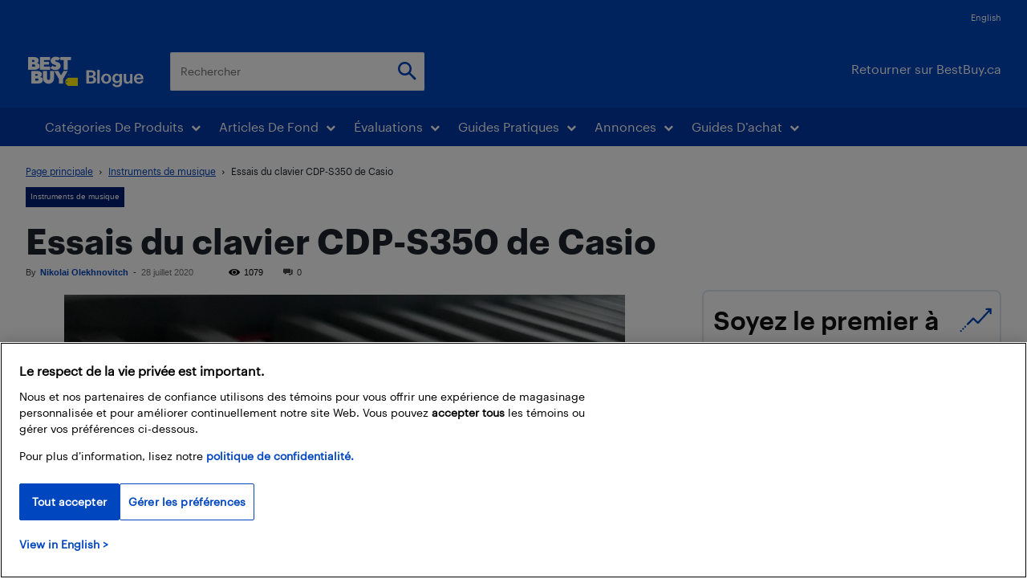

--- FILE ---
content_type: text/html; charset=UTF-8
request_url: https://blogue.bestbuy.ca/wp-admin/admin-ajax.php?td_theme_name=Newspaper&v=12.7.3
body_size: -275
content:
{"101488":1079}